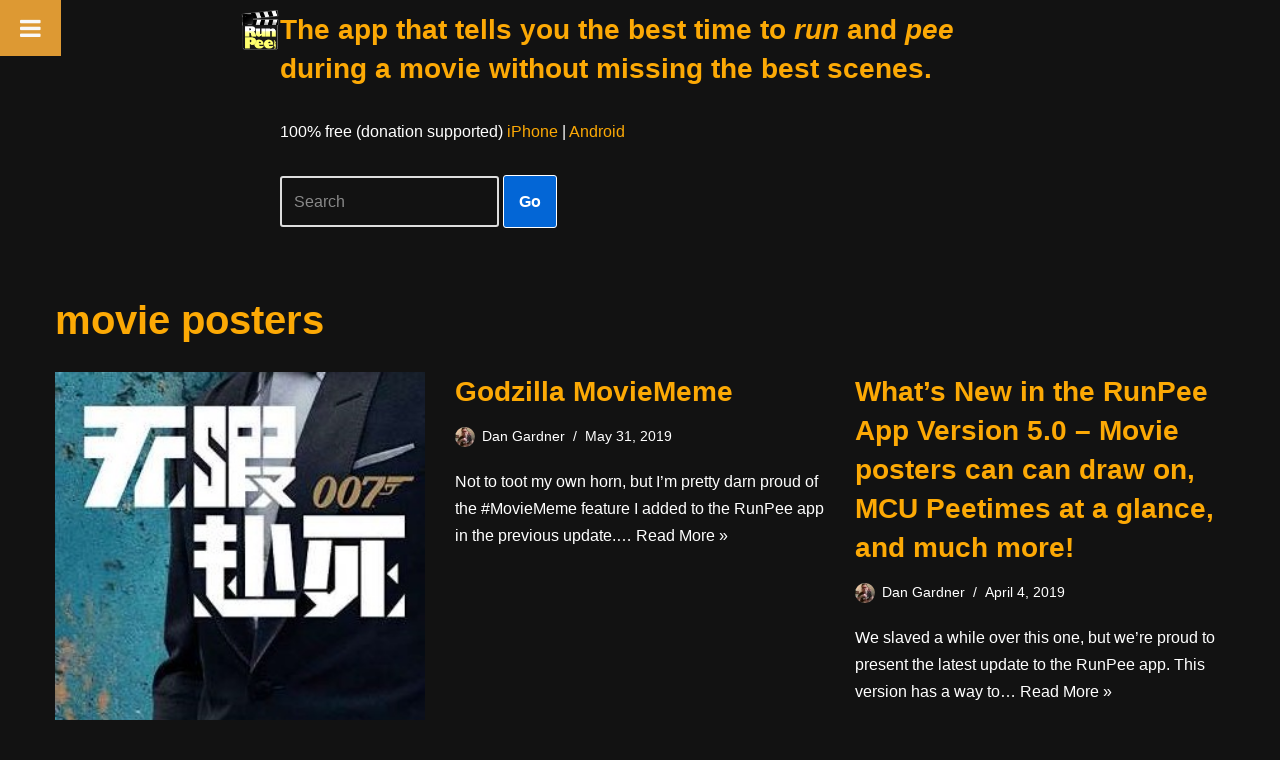

--- FILE ---
content_type: text/css; charset=utf-8
request_url: https://fonts.googleapis.com/css?family=Palanquin&display=swap
body_size: 174
content:
/* devanagari */
@font-face {
  font-family: 'Palanquin';
  font-style: normal;
  font-weight: 400;
  font-display: swap;
  src: url(https://fonts.gstatic.com/s/palanquin/v17/9XUnlJ90n1fBFg7ceXwccFtN7rOmZhTH.woff2) format('woff2');
  unicode-range: U+0900-097F, U+1CD0-1CF9, U+200C-200D, U+20A8, U+20B9, U+20F0, U+25CC, U+A830-A839, U+A8E0-A8FF, U+11B00-11B09;
}
/* latin-ext */
@font-face {
  font-family: 'Palanquin';
  font-style: normal;
  font-weight: 400;
  font-display: swap;
  src: url(https://fonts.gstatic.com/s/palanquin/v17/9XUnlJ90n1fBFg7ceXwcf1tN7rOmZhTH.woff2) format('woff2');
  unicode-range: U+0100-02BA, U+02BD-02C5, U+02C7-02CC, U+02CE-02D7, U+02DD-02FF, U+0304, U+0308, U+0329, U+1D00-1DBF, U+1E00-1E9F, U+1EF2-1EFF, U+2020, U+20A0-20AB, U+20AD-20C0, U+2113, U+2C60-2C7F, U+A720-A7FF;
}
/* latin */
@font-face {
  font-family: 'Palanquin';
  font-style: normal;
  font-weight: 400;
  font-display: swap;
  src: url(https://fonts.gstatic.com/s/palanquin/v17/9XUnlJ90n1fBFg7ceXwccVtN7rOmZg.woff2) format('woff2');
  unicode-range: U+0000-00FF, U+0131, U+0152-0153, U+02BB-02BC, U+02C6, U+02DA, U+02DC, U+0304, U+0308, U+0329, U+2000-206F, U+20AC, U+2122, U+2191, U+2193, U+2212, U+2215, U+FEFF, U+FFFD;
}
